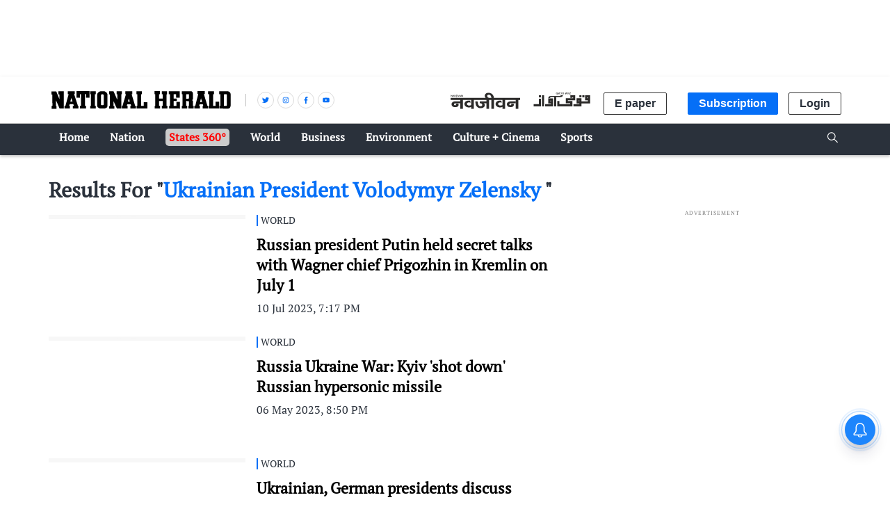

--- FILE ---
content_type: text/html; charset=utf-8
request_url: https://www.google.com/recaptcha/api2/aframe
body_size: 134
content:
<!DOCTYPE HTML><html><head><meta http-equiv="content-type" content="text/html; charset=UTF-8"></head><body><script nonce="Jsxy_EYS5TetM8zztccYAQ">/** Anti-fraud and anti-abuse applications only. See google.com/recaptcha */ try{var clients={'sodar':'https://pagead2.googlesyndication.com/pagead/sodar?'};window.addEventListener("message",function(a){try{if(a.source===window.parent){var b=JSON.parse(a.data);var c=clients[b['id']];if(c){var d=document.createElement('img');d.src=c+b['params']+'&rc='+(localStorage.getItem("rc::a")?sessionStorage.getItem("rc::b"):"");window.document.body.appendChild(d);sessionStorage.setItem("rc::e",parseInt(sessionStorage.getItem("rc::e")||0)+1);localStorage.setItem("rc::h",'1769092344270');}}}catch(b){}});window.parent.postMessage("_grecaptcha_ready", "*");}catch(b){}</script></body></html>